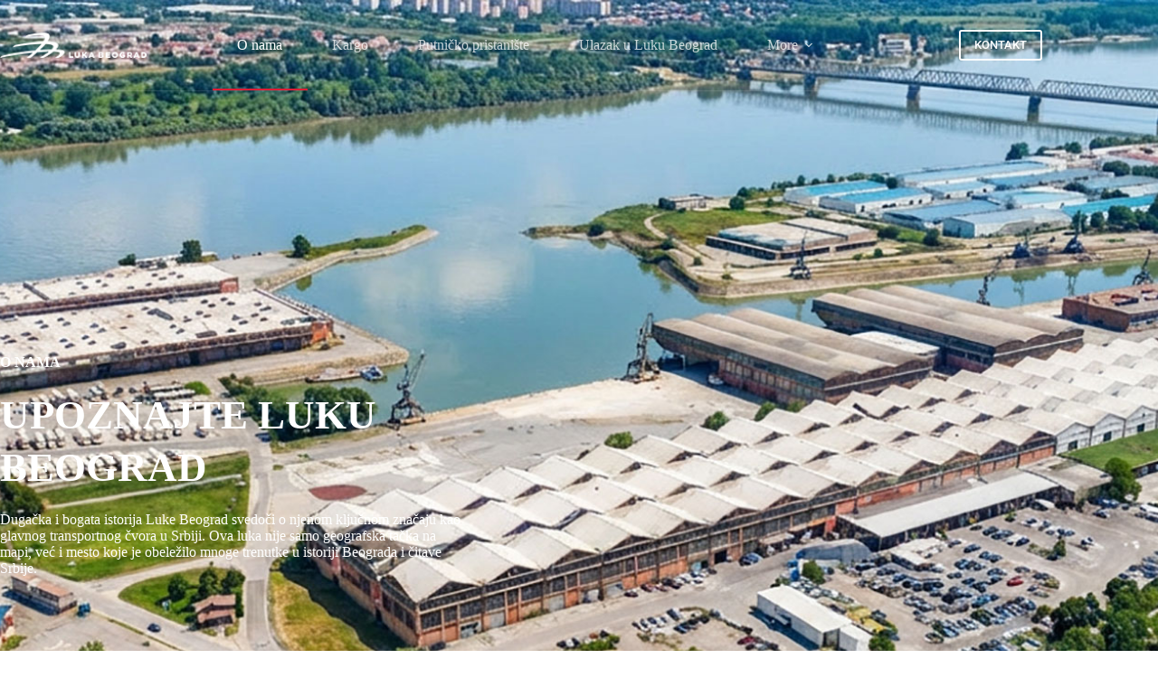

--- FILE ---
content_type: text/html; charset=UTF-8
request_url: https://lukabeograd.com/onama/
body_size: 48673
content:
<!doctype html><html lang="sr-RS"><head><meta charset="UTF-8"><meta name="viewport" content="width=device-width, initial-scale=1, maximum-scale=5, viewport-fit=cover"><link rel="profile" href="https://gmpg.org/xfn/11"><meta name='robots' content='index, follow, max-image-preview:large, max-snippet:-1, max-video-preview:-1' /> <script data-cfasync="false" data-pagespeed-no-defer>var gtm4wp_datalayer_name = "dataLayer";
	var dataLayer = dataLayer || [];</script> <title>O nama | Luka Beograd</title><meta name="description" content="Dugačka i bogata istorija Luke Beograd svedoči o njenom značaju kao glavnog transportnog čvora u Srbiji. Upoznajte Luku Beograd." /><link rel="canonical" href="https://lukabeograd.com/onama/" /><meta property="og:locale" content="sr_RS" /><meta property="og:type" content="article" /><meta property="og:title" content="O nama | Luka Beograd" /><meta property="og:description" content="Dugačka i bogata istorija Luke Beograd svedoči o njenom značaju kao glavnog transportnog čvora u Srbiji. Upoznajte Luku Beograd." /><meta property="og:url" content="https://lukabeograd.com/onama/" /><meta property="og:site_name" content="Luka Beograd" /><meta property="article:modified_time" content="2025-12-23T13:18:59+00:00" /><meta property="og:image" content="https://lukabeograd.com/wp-content/uploads/2023/09/Luka-Beograd-01.jpg" /><meta property="og:image:width" content="1700" /><meta property="og:image:height" content="1000" /><meta property="og:image:type" content="image/jpeg" /><meta name="twitter:card" content="summary_large_image" /><meta name="twitter:title" content="O nama| Luka Beograd" /><meta name="twitter:description" content="Dugačka i bogata istorija Luke Beograd svedoči o njenom značaju kao glavnog transportnog čvora u Srbiji. Upoznajte Luku Beograd." /><meta name="twitter:image" content="https://lukabeograd.com/wp-content/uploads/2023/09/Luka-Beograd-01.jpg" /><meta name="twitter:label1" content="Процењено време читања" /><meta name="twitter:data1" content="4 минута" /> <script type="application/ld+json" class="yoast-schema-graph">{"@context":"https://schema.org","@graph":[{"@type":"WebPage","@id":"https://lukabeograd.com/onama/","url":"https://lukabeograd.com/onama/","name":"O nama | Luka Beograd","isPartOf":{"@id":"https://lukabeograd.com/#website"},"primaryImageOfPage":{"@id":"https://lukabeograd.com/onama/#primaryimage"},"image":{"@id":"https://lukabeograd.com/onama/#primaryimage"},"thumbnailUrl":"https://lukabeograd.com/wp-content/uploads/2023/09/Luka-Beograd-01.jpg","datePublished":"2020-08-17T14:42:04+00:00","dateModified":"2025-12-23T13:18:59+00:00","description":"Dugačka i bogata istorija Luke Beograd svedoči o njenom značaju kao glavnog transportnog čvora u Srbiji. Upoznajte Luku Beograd.","breadcrumb":{"@id":"https://lukabeograd.com/onama/#breadcrumb"},"inLanguage":"sr-RS","potentialAction":[{"@type":"ReadAction","target":["https://lukabeograd.com/onama/"]}]},{"@type":"ImageObject","inLanguage":"sr-RS","@id":"https://lukabeograd.com/onama/#primaryimage","url":"https://lukabeograd.com/wp-content/uploads/2023/09/Luka-Beograd-01.jpg","contentUrl":"https://lukabeograd.com/wp-content/uploads/2023/09/Luka-Beograd-01.jpg","width":1700,"height":1000,"caption":"Luka Beograd"},{"@type":"BreadcrumbList","@id":"https://lukabeograd.com/onama/#breadcrumb","itemListElement":[{"@type":"ListItem","position":1,"name":"Почетна","item":"https://lukabeograd.com/"},{"@type":"ListItem","position":2,"name":"O nama"}]},{"@type":"WebSite","@id":"https://lukabeograd.com/#website","url":"https://lukabeograd.com/","name":"LUKA BEOGRAD","description":"","publisher":{"@id":"https://lukabeograd.com/#organization"},"potentialAction":[{"@type":"SearchAction","target":{"@type":"EntryPoint","urlTemplate":"https://lukabeograd.com/?s={search_term_string}"},"query-input":{"@type":"PropertyValueSpecification","valueRequired":true,"valueName":"search_term_string"}}],"inLanguage":"sr-RS"},{"@type":"Organization","@id":"https://lukabeograd.com/#organization","name":"LUKA BEOGRAD","url":"https://lukabeograd.com/","logo":{"@type":"ImageObject","inLanguage":"sr-RS","@id":"https://lukabeograd.com/#/schema/logo/image/","url":"https://lukabeograd.com/wp-content/uploads/2023/09/Logo-Luka-Beograd-150X28.png","contentUrl":"https://lukabeograd.com/wp-content/uploads/2023/09/Logo-Luka-Beograd-150X28.png","width":150,"height":28,"caption":"LUKA BEOGRAD"},"image":{"@id":"https://lukabeograd.com/#/schema/logo/image/"}}]}</script> <link rel="alternate" type="application/rss+xml" title="Luka Beograd &raquo; довод" href="https://lukabeograd.com/feed/" /><link rel="alternate" type="application/rss+xml" title="Luka Beograd &raquo; довод коментара" href="https://lukabeograd.com/comments/feed/" /><link rel="alternate" title="oEmbed (JSON)" type="application/json+oembed" href="https://lukabeograd.com/wp-json/oembed/1.0/embed?url=https%3A%2F%2Flukabeograd.com%2Fonama%2F" /><link rel="alternate" title="oEmbed (XML)" type="text/xml+oembed" href="https://lukabeograd.com/wp-json/oembed/1.0/embed?url=https%3A%2F%2Flukabeograd.com%2Fonama%2F&#038;format=xml" /><link data-optimized="2" rel="stylesheet" href="https://lukabeograd.com/wp-content/litespeed/css/cfc937679a534c1331f21c4b38a13984.css?ver=4d1bb" /> <script src="https://lukabeograd.com/wp-includes/js/jquery/jquery.min.js?ver=3.7.1" id="jquery-core-js"></script> <link rel="https://api.w.org/" href="https://lukabeograd.com/wp-json/" /><link rel="alternate" title="JSON" type="application/json" href="https://lukabeograd.com/wp-json/wp/v2/pages/215" /><link rel="EditURI" type="application/rsd+xml" title="RSD" href="https://lukabeograd.com/xmlrpc.php?rsd" /><meta name="generator" content="WordPress 6.9" /><link rel='shortlink' href='https://lukabeograd.com/?p=215' /> <script data-cfasync="false" data-pagespeed-no-defer>var dataLayer_content = {"pagePostType":"page","pagePostType2":"single-page","pagePostAuthor":"lukabeograd"};
	dataLayer.push( dataLayer_content );</script> <script data-cfasync="false" data-pagespeed-no-defer>(function(w,d,s,l,i){w[l]=w[l]||[];w[l].push({'gtm.start':
new Date().getTime(),event:'gtm.js'});var f=d.getElementsByTagName(s)[0],
j=d.createElement(s),dl=l!='dataLayer'?'&l='+l:'';j.async=true;j.src=
'//www.googletagmanager.com/gtm.js?id='+i+dl;f.parentNode.insertBefore(j,f);
})(window,document,'script','dataLayer','GTM-WT7BKGP7');</script> <noscript><link rel='stylesheet' href='https://lukabeograd.com/wp-content/themes/blocksy/static/bundle/no-scripts.min.css' type='text/css'></noscript><meta name="generator" content="Elementor 3.34.3; features: additional_custom_breakpoints; settings: css_print_method-external, google_font-enabled, font_display-swap"><link rel="icon" href="https://lukabeograd.com/wp-content/uploads/2023/09/cropped-Site-icon-Luka-Beograd-32x32.png" sizes="32x32" /><link rel="icon" href="https://lukabeograd.com/wp-content/uploads/2023/09/cropped-Site-icon-Luka-Beograd-192x192.png" sizes="192x192" /><link rel="apple-touch-icon" href="https://lukabeograd.com/wp-content/uploads/2023/09/cropped-Site-icon-Luka-Beograd-180x180.png" /><meta name="msapplication-TileImage" content="https://lukabeograd.com/wp-content/uploads/2023/09/cropped-Site-icon-Luka-Beograd-270x270.png" /></head><body class="wp-singular page-template-default page page-id-215 wp-custom-logo wp-embed-responsive wp-theme-blocksy wp-child-theme-blocksy-child elementor-default elementor-kit-7 elementor-page elementor-page-215 ct-elementor-default-template" data-link="type-2" data-prefix="single_page" data-header="type-1:sticky" data-footer="type-1" itemscope="itemscope" itemtype="https://schema.org/WebPage"><noscript><iframe src="https://www.googletagmanager.com/ns.html?id=GTM-WT7BKGP7" height="0" width="0" style="display:none;visibility:hidden" aria-hidden="true"></iframe></noscript>
<a class="skip-link screen-reader-text" href="#main">Skip to content</a><div class="ct-drawer-canvas" data-location="start"><div id="offcanvas" class="ct-panel ct-header" data-behaviour="right-side" role="dialog" aria-label="Offcanvas modal" inert=""><div class="ct-panel-inner"><div class="ct-panel-actions">
<button class="ct-toggle-close" data-type="type-1" aria-label="Close drawer">
<svg class="ct-icon" width="12" height="12" viewBox="0 0 15 15"><path d="M1 15a1 1 0 01-.71-.29 1 1 0 010-1.41l5.8-5.8-5.8-5.8A1 1 0 011.7.29l5.8 5.8 5.8-5.8a1 1 0 011.41 1.41l-5.8 5.8 5.8 5.8a1 1 0 01-1.41 1.41l-5.8-5.8-5.8 5.8A1 1 0 011 15z"/></svg>
</button></div><div class="ct-panel-content" data-device="desktop"><div class="ct-panel-content-inner"></div></div><div class="ct-panel-content" data-device="mobile"><div class="ct-panel-content-inner"><nav
class="mobile-menu menu-container"
data-id="mobile-menu" data-interaction="click" data-toggle-type="type-1" data-submenu-dots="yes"	aria-label="Glavni Menu"><ul id="menu-glavni-menu-1" class=""><li class="menu-item menu-item-type-post_type menu-item-object-page current-menu-item page_item page-item-215 current_page_item menu-item-719"><a href="https://lukabeograd.com/onama/" aria-current="page" class="ct-menu-link">O nama</a></li><li class="menu-item menu-item-type-post_type menu-item-object-page menu-item-717"><a href="https://lukabeograd.com/kargo/" class="ct-menu-link">Kargo</a></li><li class="menu-item menu-item-type-post_type menu-item-object-page menu-item-716"><a href="https://lukabeograd.com/putnicko-pristaniste/" class="ct-menu-link">Putničko pristanište</a></li><li class="menu-item menu-item-type-post_type menu-item-object-page menu-item-1772"><a href="https://lukabeograd.com/ulazak-u-luku-beograd/" class="ct-menu-link">Ulazak u Luku Beograd</a></li><li class="menu-item menu-item-type-post_type menu-item-object-page menu-item-720"><a href="https://lukabeograd.com/saopstenja/" class="ct-menu-link">Saopštenja</a></li><li class="menu-item menu-item-type-post_type menu-item-object-page menu-item-718"><a href="https://lukabeograd.com/kontakt/" class="ct-menu-link">Kontakt</a></li></ul></nav><div
class="ct-header-text "
data-id="text"><div class="entry-content is-layout-flow"><p><strong>Adresa<br /></strong>Žorža Klemansoa 37<br />Beograd</p><p><strong>Radno vreme<br /></strong>Ponedeljak-Petak: 8.00-16.00h<br /><strong><br /></strong></p></div></div></div></div></div></div></div><div id="main-container"><header id="header" class="ct-header" data-id="type-1" itemscope="" itemtype="https://schema.org/WPHeader"><div data-device="desktop" data-transparent=""><div class="ct-sticky-container"><div data-sticky="shrink"><div data-row="middle" data-column-set="3" data-transparent-row="yes"><div class="ct-container"><div data-column="start" data-placements="1"><div data-items="primary"><div	class="site-branding"
data-id="logo"		itemscope="itemscope" itemtype="https://schema.org/Organization"><a href="https://lukabeograd.com/" class="site-logo-container" rel="home" itemprop="url" ><img width="150" height="28" src="https://lukabeograd.com/wp-content/uploads/2023/09/Logo-Luka-Beograd-150X28.png" class="sticky-logo" alt="Luka Beograd logo za tamnu pozadinu" decoding="async" /><img loading="lazy" width="150" height="26" src="https://lukabeograd.com/wp-content/uploads/2023/09/Luka-BGD-logo-white-transparent-150x26-1.png" class="default-logo" alt="Luka Beograd logo za tamnu pozadinu" decoding="async" /></a></div></div></div><div data-column="middle"><div data-items=""><nav
id="header-menu-1"
class="header-menu-1 menu-container"
data-id="menu" data-interaction="hover"	data-menu="type-2:default"
data-dropdown="type-1:simple"		data-responsive="no"	itemscope="" itemtype="https://schema.org/SiteNavigationElement"	aria-label="Glavni Menu"><ul id="menu-glavni-menu" class="menu"><li id="menu-item-719" class="menu-item menu-item-type-post_type menu-item-object-page current-menu-item page_item page-item-215 current_page_item menu-item-719"><a href="https://lukabeograd.com/onama/" aria-current="page" class="ct-menu-link">O nama</a></li><li id="menu-item-717" class="menu-item menu-item-type-post_type menu-item-object-page menu-item-717"><a href="https://lukabeograd.com/kargo/" class="ct-menu-link">Kargo</a></li><li id="menu-item-716" class="menu-item menu-item-type-post_type menu-item-object-page menu-item-716"><a href="https://lukabeograd.com/putnicko-pristaniste/" class="ct-menu-link">Putničko pristanište</a></li><li id="menu-item-1772" class="menu-item menu-item-type-post_type menu-item-object-page menu-item-1772"><a href="https://lukabeograd.com/ulazak-u-luku-beograd/" class="ct-menu-link">Ulazak u Luku Beograd</a></li><li id="menu-item-720" class="menu-item menu-item-type-post_type menu-item-object-page menu-item-720"><a href="https://lukabeograd.com/saopstenja/" class="ct-menu-link">Saopštenja</a></li><li id="menu-item-718" class="menu-item menu-item-type-post_type menu-item-object-page menu-item-718"><a href="https://lukabeograd.com/kontakt/" class="ct-menu-link">Kontakt</a></li></ul></nav></div></div><div data-column="end" data-placements="1"><div data-items="primary"><div
class="ct-header-cta"
data-id="button">
<a
href="https://lukabeograd.com/kontakt/"
class="ct-button-ghost"
data-size="small" aria-label="KONTAKT">
KONTAKT	</a></div></div></div></div></div></div></div></div><div data-device="mobile" data-transparent=""><div class="ct-sticky-container"><div data-sticky="shrink"><div data-row="middle" data-column-set="2" data-transparent-row="yes"><div class="ct-container"><div data-column="start" data-placements="1"><div data-items="primary"><div	class="site-branding"
data-id="logo"		><a href="https://lukabeograd.com/" class="site-logo-container" rel="home" itemprop="url" ><img width="150" height="28" src="https://lukabeograd.com/wp-content/uploads/2023/09/Logo-Luka-Beograd-150X28.png" class="sticky-logo" alt="Luka Beograd logo za tamnu pozadinu" decoding="async" /><img loading="lazy" width="150" height="26" src="https://lukabeograd.com/wp-content/uploads/2023/09/Luka-BGD-logo-white-transparent-150x26-1.png" class="default-logo" alt="Luka Beograd logo za tamnu pozadinu" decoding="async" /></a></div></div></div><div data-column="end" data-placements="1"><div data-items="primary">
<button
class="ct-header-trigger ct-toggle "
data-toggle-panel="#offcanvas"
aria-controls="offcanvas"
data-design="simple"
data-label="right"
aria-label="Menu"
data-id="trigger"><span class="ct-label ct-hidden-sm ct-hidden-md ct-hidden-lg" aria-hidden="true">Menu</span><svg class="ct-icon" width="18" height="14" viewBox="0 0 18 14" data-type="type-1" aria-hidden="true">
<rect y="0.00" width="18" height="1.7" rx="1"/>
<rect y="6.15" width="18" height="1.7" rx="1"/>
<rect y="12.3" width="18" height="1.7" rx="1"/>
</svg></button></div></div></div></div></div></div></div></header><main id="main" class="site-main hfeed"><div
class="ct-container-full"
data-content="normal"		><article
id="post-215"
class="post-215 page type-page status-publish has-post-thumbnail hentry"><div class="entry-content is-layout-constrained"><div data-elementor-type="wp-page" data-elementor-id="215" class="elementor elementor-215"><section class="elementor-section elementor-top-section elementor-element elementor-element-25b7d045 ct-section-stretched elementor-section-height-min-height elementor-section-boxed elementor-section-height-default elementor-section-items-middle" data-id="25b7d045" data-element_type="section" data-settings="{&quot;background_background&quot;:&quot;classic&quot;}"><div class="elementor-background-overlay"></div><div class="elementor-container elementor-column-gap-default"><div class="elementor-column elementor-col-50 elementor-top-column elementor-element elementor-element-36c6fc68" data-id="36c6fc68" data-element_type="column"><div class="elementor-widget-wrap elementor-element-populated"><div class="elementor-element elementor-element-1f1a7d8f elementor-widget elementor-widget-text-editor" data-id="1f1a7d8f" data-element_type="widget" data-widget_type="text-editor.default"><div class="elementor-widget-container"><p><strong>O NAMA</strong></p></div></div><div class="elementor-element elementor-element-77dcf47e elementor-widget elementor-widget-heading" data-id="77dcf47e" data-element_type="widget" data-widget_type="heading.default"><div class="elementor-widget-container"><h1 class="elementor-heading-title elementor-size-default">UPOZNAJTE LUKU BEOGRAD</h1></div></div><div class="elementor-element elementor-element-278ad5b6 elementor-widget elementor-widget-text-editor" data-id="278ad5b6" data-element_type="widget" data-widget_type="text-editor.default"><div class="elementor-widget-container"><p>Dugačka i bogata istorija Luke Beograd svedoči o njenom ključnom značaju kao glavnog transportnog čvora u Srbiji. Ova luka nije samo geografska tačka na mapi, već i mesto koje je obeležilo mnoge trenutke u istoriji Beograda i čitave Srbije.</p></div></div></div></div><div class="elementor-column elementor-col-50 elementor-top-column elementor-element elementor-element-459a500f elementor-hidden-tablet elementor-hidden-phone" data-id="459a500f" data-element_type="column"><div class="elementor-widget-wrap"></div></div></div></section><section class="elementor-section elementor-top-section elementor-element elementor-element-740778b9 elementor-section-boxed elementor-section-height-default elementor-section-height-default" data-id="740778b9" data-element_type="section"><div class="elementor-container elementor-column-gap-no"><div class="elementor-column elementor-col-100 elementor-top-column elementor-element elementor-element-aa457b6" data-id="aa457b6" data-element_type="column"><div class="elementor-widget-wrap"></div></div></div></section><section class="elementor-section elementor-top-section elementor-element elementor-element-4700119 elementor-section-content-middle elementor-reverse-mobile elementor-section-boxed elementor-section-height-default elementor-section-height-default" data-id="4700119" data-element_type="section"><div class="elementor-container elementor-column-gap-wider"><div class="elementor-column elementor-col-50 elementor-top-column elementor-element elementor-element-d92f798" data-id="d92f798" data-element_type="column"><div class="elementor-widget-wrap elementor-element-populated"><div class="elementor-element elementor-element-b45421e elementor-widget elementor-widget-image" data-id="b45421e" data-element_type="widget" data-widget_type="image.default"><div class="elementor-widget-container">
<img fetchpriority="high" fetchpriority="high" decoding="async" width="600" height="900" src="https://lukabeograd.com/wp-content/uploads/2023/09/Usce-arial-view.jpg" class="attachment-full size-full wp-image-780" alt="Ušće Save u Dunav" srcset="https://lukabeograd.com/wp-content/uploads/2023/09/Usce-arial-view.jpg 600w, https://lukabeograd.com/wp-content/uploads/2023/09/Usce-arial-view-200x300.jpg 200w" sizes="(max-width: 600px) 100vw, 600px" /></div></div></div></div><div class="elementor-column elementor-col-50 elementor-top-column elementor-element elementor-element-99f25e0" data-id="99f25e0" data-element_type="column"><div class="elementor-widget-wrap elementor-element-populated"><div class="elementor-element elementor-element-3cf15b6 elementor-widget elementor-widget-heading" data-id="3cf15b6" data-element_type="widget" data-widget_type="heading.default"><div class="elementor-widget-container"><h2 class="elementor-heading-title elementor-size-default">Pre izgradnje Luke Beograd</h2></div></div><div class="elementor-element elementor-element-c4655f8 elementor-widget-divider--view-line elementor-widget elementor-widget-divider" data-id="c4655f8" data-element_type="widget" data-widget_type="divider.default"><div class="elementor-widget-container"><div class="elementor-divider">
<span class="elementor-divider-separator">
</span></div></div></div><section class="elementor-section elementor-inner-section elementor-element elementor-element-813556f elementor-section-boxed elementor-section-height-default elementor-section-height-default" data-id="813556f" data-element_type="section"><div class="elementor-container elementor-column-gap-default"><div class="elementor-column elementor-col-100 elementor-inner-column elementor-element elementor-element-5d4a4c3" data-id="5d4a4c3" data-element_type="column"><div class="elementor-widget-wrap elementor-element-populated"><div class="elementor-element elementor-element-f70692a elementor-widget elementor-widget-text-editor" data-id="f70692a" data-element_type="widget" data-widget_type="text-editor.default"><div class="elementor-widget-container"><p>Pre nego što je izgrađena današnja Luka Beograd, ovo područje je imalo različite namene i prometne funkcije. Lokacija na ušću reke Save u Dunav činila ju je savršenim mestom za trgovinu i komunikaciju. Još u doba Rimskog carstva, ovo područje je bilo naseljeno, a tokom vekova je prolazilo kroz mnoge promene.</p><p>U srednjem veku, Beograd je postao značajno trgovačko i vojno uporište na Balkanu. Tokom Osmanskog perioda, ovo područje je bilo deo osmanske teritorije, a zatim i deo Habsburške Monarhije. Sve ove promene vlasti uticale su na razvoj obale reke Save.</p></div></div></div></div></div></section></div></div></div></section><section class="elementor-section elementor-top-section elementor-element elementor-element-67f7edf elementor-hidden-mobile elementor-section-boxed elementor-section-height-default elementor-section-height-default" data-id="67f7edf" data-element_type="section"><div class="elementor-container elementor-column-gap-no"><div class="elementor-column elementor-col-100 elementor-top-column elementor-element elementor-element-9b49e83" data-id="9b49e83" data-element_type="column"><div class="elementor-widget-wrap elementor-element-populated"><div class="elementor-element elementor-element-6e12032 elementor-widget elementor-widget-spacer" data-id="6e12032" data-element_type="widget" data-widget_type="spacer.default"><div class="elementor-widget-container"><div class="elementor-spacer"><div class="elementor-spacer-inner"></div></div></div></div></div></div></div></section><section class="elementor-section elementor-top-section elementor-element elementor-element-be2bb06 elementor-section-boxed elementor-section-height-default elementor-section-height-default" data-id="be2bb06" data-element_type="section"><div class="elementor-container elementor-column-gap-wider"><div class="elementor-column elementor-col-50 elementor-top-column elementor-element elementor-element-bbbd296" data-id="bbbd296" data-element_type="column"><div class="elementor-widget-wrap elementor-element-populated"><div class="elementor-element elementor-element-dec4aab elementor-widget elementor-widget-heading" data-id="dec4aab" data-element_type="widget" data-widget_type="heading.default"><div class="elementor-widget-container"><h2 class="elementor-heading-title elementor-size-default">Izgradnja Luke Beograd</h2></div></div><div class="elementor-element elementor-element-498c6b5 elementor-widget elementor-widget-text-editor" data-id="498c6b5" data-element_type="widget" data-widget_type="text-editor.default"><div class="elementor-widget-container"><p>Moderni istorijat Luke Beograd ispisuje svoju prvu stranicu 11. marta davne 1957. godine, kada je Narodni odbor grada Beograda doneo rešenje kojim se osniva Direkcija za izgradnju dunavskog pristaništa, pristupnih puteva, magacinskog i skladišnog prostora i drugih pristanišnih objekata i postrojenja. Konačan naziv <strong>„Preduzeće pristaništa u Beogradu“</strong> je odredila Skupština grada Beograda, a 1961. godine se zvanično smatra godinom osnivanja. Osnivačkim aktima određena je i delatnost preduzeća koja će se obavljati na području pristaništa na Savi, pristaništa u Zemunu i pristaništa u izgradnji na Dunavu.</p><p>Svojim otvaranjem, Luka Beograd postala je ključna tačka za transport robe i putnika na ovom delu reke Save. Njena lokacija omogućava pristup Dunavu, čime je omogućen transport prema Crnom moru i drugim delovima Evrope.</p></div></div></div></div><div class="elementor-column elementor-col-50 elementor-top-column elementor-element elementor-element-3a9bc87" data-id="3a9bc87" data-element_type="column"><div class="elementor-widget-wrap elementor-element-populated"><section class="elementor-section elementor-inner-section elementor-element elementor-element-cb2a733 elementor-section-boxed elementor-section-height-default elementor-section-height-default" data-id="cb2a733" data-element_type="section"><div class="elementor-container elementor-column-gap-default"><div class="elementor-column elementor-col-50 elementor-inner-column elementor-element elementor-element-fd5a825" data-id="fd5a825" data-element_type="column"><div class="elementor-widget-wrap elementor-element-populated"><div class="elementor-element elementor-element-ad9afd2 elementor-widget elementor-widget-heading" data-id="ad9afd2" data-element_type="widget" data-widget_type="heading.default"><div class="elementor-widget-container"><h3 class="elementor-heading-title elementor-size-default">Skladišta</h3></div></div><div class="elementor-element elementor-element-3cf69ea elementor-widget elementor-widget-text-editor" data-id="3cf69ea" data-element_type="widget" data-widget_type="text-editor.default"><div class="elementor-widget-container"><p>Oko 140.000 m² zatvorenog i oko 300.000 m² otvorenog skladišnog prostora.</p></div></div></div></div><div class="elementor-column elementor-col-50 elementor-inner-column elementor-element elementor-element-c413c9e" data-id="c413c9e" data-element_type="column"><div class="elementor-widget-wrap elementor-element-populated"><div class="elementor-element elementor-element-c6d4b02 elementor-widget elementor-widget-heading" data-id="c6d4b02" data-element_type="widget" data-widget_type="heading.default"><div class="elementor-widget-container"><h3 class="elementor-heading-title elementor-size-default">Akvatorij</h3></div></div><div class="elementor-element elementor-element-01b89cb elementor-widget elementor-widget-text-editor" data-id="01b89cb" data-element_type="widget" data-widget_type="text-editor.default"><div class="elementor-widget-container"><p>Akvatorij površine 11 ha sa minimalnom dubinom od 4 m.</p></div></div></div></div></div></section><section class="elementor-section elementor-inner-section elementor-element elementor-element-1a1d389 elementor-section-boxed elementor-section-height-default elementor-section-height-default" data-id="1a1d389" data-element_type="section"><div class="elementor-container elementor-column-gap-default"><div class="elementor-column elementor-col-50 elementor-inner-column elementor-element elementor-element-e04a9df" data-id="e04a9df" data-element_type="column"><div class="elementor-widget-wrap elementor-element-populated"><div class="elementor-element elementor-element-3d667f8 elementor-widget elementor-widget-heading" data-id="3d667f8" data-element_type="widget" data-widget_type="heading.default"><div class="elementor-widget-container"><h3 class="elementor-heading-title elementor-size-default">Obala</h3></div></div><div class="elementor-element elementor-element-b6452cd elementor-widget elementor-widget-text-editor" data-id="b6452cd" data-element_type="widget" data-widget_type="text-editor.default"><div class="elementor-widget-container"><p>Operativna obala dužine 940 m koja omogućava jednovremenu obradu 8 plovila.</p></div></div></div></div><div class="elementor-column elementor-col-50 elementor-inner-column elementor-element elementor-element-45de0d9" data-id="45de0d9" data-element_type="column"><div class="elementor-widget-wrap elementor-element-populated"><div class="elementor-element elementor-element-3a25479 elementor-widget elementor-widget-heading" data-id="3a25479" data-element_type="widget" data-widget_type="heading.default"><div class="elementor-widget-container"><h3 class="elementor-heading-title elementor-size-default">Saobraćajnice</h3></div></div><div class="elementor-element elementor-element-704de61 elementor-widget elementor-widget-text-editor" data-id="704de61" data-element_type="widget" data-widget_type="text-editor.default"><div class="elementor-widget-container"><p>9612 m drumskih saobraćajnica.</p></div></div></div></div></div></section><section class="elementor-section elementor-inner-section elementor-element elementor-element-0f3f9bf elementor-section-boxed elementor-section-height-default elementor-section-height-default" data-id="0f3f9bf" data-element_type="section"><div class="elementor-container elementor-column-gap-default"><div class="elementor-column elementor-col-50 elementor-inner-column elementor-element elementor-element-990fdc2" data-id="990fdc2" data-element_type="column"><div class="elementor-widget-wrap elementor-element-populated"><div class="elementor-element elementor-element-6cc549f elementor-widget elementor-widget-heading" data-id="6cc549f" data-element_type="widget" data-widget_type="heading.default"><div class="elementor-widget-container"><h3 class="elementor-heading-title elementor-size-default">Parking</h3></div></div><div class="elementor-element elementor-element-6154972 elementor-widget elementor-widget-text-editor" data-id="6154972" data-element_type="widget" data-widget_type="text-editor.default"><div class="elementor-widget-container"><p>Parking površine od 7347 m² za teretna i 3848 m² za putnička vozila.</p></div></div></div></div><div class="elementor-column elementor-col-50 elementor-inner-column elementor-element elementor-element-85600aa" data-id="85600aa" data-element_type="column"><div class="elementor-widget-wrap elementor-element-populated"><div class="elementor-element elementor-element-ec55e06 elementor-widget elementor-widget-heading" data-id="ec55e06" data-element_type="widget" data-widget_type="heading.default"><div class="elementor-widget-container"><h3 class="elementor-heading-title elementor-size-default">Pristan</h3></div></div><div class="elementor-element elementor-element-689fda0 elementor-widget elementor-widget-text-editor" data-id="689fda0" data-element_type="widget" data-widget_type="text-editor.default"><div class="elementor-widget-container"><p>Sidrište sa pristanom za prijem međunarodnih plovnih objekata, kapaciteta 12 plovila.</p></div></div></div></div></div></section></div></div></div></section><section class="elementor-section elementor-top-section elementor-element elementor-element-87dd1dd elementor-section-content-middle elementor-reverse-mobile elementor-section-boxed elementor-section-height-default elementor-section-height-default" data-id="87dd1dd" data-element_type="section"><div class="elementor-container elementor-column-gap-wider"><div class="elementor-column elementor-col-50 elementor-top-column elementor-element elementor-element-965ec77" data-id="965ec77" data-element_type="column"><div class="elementor-widget-wrap elementor-element-populated"><div class="elementor-element elementor-element-452e9cd elementor-widget elementor-widget-heading" data-id="452e9cd" data-element_type="widget" data-widget_type="heading.default"><div class="elementor-widget-container"><h2 class="elementor-heading-title elementor-size-default">Današnja Luka Beograd</h2></div></div><div class="elementor-element elementor-element-cb42ee3 elementor-widget-divider--view-line elementor-widget elementor-widget-divider" data-id="cb42ee3" data-element_type="widget" data-widget_type="divider.default"><div class="elementor-widget-container"><div class="elementor-divider">
<span class="elementor-divider-separator">
</span></div></div></div><section class="elementor-section elementor-inner-section elementor-element elementor-element-3641f37 elementor-section-boxed elementor-section-height-default elementor-section-height-default" data-id="3641f37" data-element_type="section"><div class="elementor-container elementor-column-gap-default"><div class="elementor-column elementor-col-100 elementor-inner-column elementor-element elementor-element-5c71d39" data-id="5c71d39" data-element_type="column"><div class="elementor-widget-wrap elementor-element-populated"><div class="elementor-element elementor-element-76d70e6 elementor-widget elementor-widget-text-editor" data-id="76d70e6" data-element_type="widget" data-widget_type="text-editor.default"><div class="elementor-widget-container"><p>Nakon otvaranja, Luka Beograd je kontinuirano rasla i modernizovala se kako bi zadovoljila rastuće potrebe trgovine i transporta. Razvoj infrastrukture i povećanje kapaciteta omogućili su joj da postane jedan od najvažnijih transportnih čvorova u regionu.</p><p>U postupku usklađivanja sa Zakonom o preduzećima od 1989. godine, preduzeće posluje pod nazivom <strong>Društveno preduzeće LUKA BEOGRAD</strong>, a nakon završene svojinske transformacije od 21.02.2002. godine Luka je kod Trgovinskog suda registrovana kao <strong>Akcionarsko društvo LUKA BEOGRAD</strong> i pod tim imenom posluje i danas sa sedištem u ulici Žorža Klemansoa 37.</p><p>Danas, Luka Beograd nije samo mesto za pretovar robe, već i važan faktor u ekonomiji Srbije. Njen kontinuirani razvoj doprineo je rastu trgovine i investicija u zemlji. Danas je simbol moderne Srbije i njenog povezivanja sa svetom.</p></div></div></div></div></div></section></div></div><div class="elementor-column elementor-col-50 elementor-top-column elementor-element elementor-element-95d8109" data-id="95d8109" data-element_type="column"><div class="elementor-widget-wrap elementor-element-populated"><div class="elementor-element elementor-element-b941335 elementor-widget elementor-widget-image" data-id="b941335" data-element_type="widget" data-widget_type="image.default"><div class="elementor-widget-container">
<img decoding="async" width="600" height="900" src="https://lukabeograd.com/wp-content/uploads/2023/09/LukaBeograd-02.jpg" class="attachment-full size-full wp-image-772" alt="Dizalice u Luci Beograd" srcset="https://lukabeograd.com/wp-content/uploads/2023/09/LukaBeograd-02.jpg 600w, https://lukabeograd.com/wp-content/uploads/2023/09/LukaBeograd-02-200x300.jpg 200w" sizes="(max-width: 600px) 100vw, 600px" /></div></div></div></div></div></section><section class="elementor-section elementor-top-section elementor-element elementor-element-5de090c elementor-section-boxed elementor-section-height-default elementor-section-height-default" data-id="5de090c" data-element_type="section"><div class="elementor-container elementor-column-gap-no"><div class="elementor-column elementor-col-100 elementor-top-column elementor-element elementor-element-5aa3f98" data-id="5aa3f98" data-element_type="column"><div class="elementor-widget-wrap elementor-element-populated"><div class="elementor-element elementor-element-2811625 elementor-widget elementor-widget-spacer" data-id="2811625" data-element_type="widget" data-widget_type="spacer.default"><div class="elementor-widget-container"><div class="elementor-spacer"><div class="elementor-spacer-inner"></div></div></div></div></div></div></div></section><section class="elementor-section elementor-top-section elementor-element elementor-element-1f8dd31 ct-section-stretched elementor-section-boxed elementor-section-height-default elementor-section-height-default" data-id="1f8dd31" data-element_type="section" data-settings="{&quot;background_background&quot;:&quot;classic&quot;}"><div class="elementor-container elementor-column-gap-extended"><div class="elementor-column elementor-col-33 elementor-top-column elementor-element elementor-element-385144e" data-id="385144e" data-element_type="column" data-settings="{&quot;background_background&quot;:&quot;classic&quot;}"><div class="elementor-widget-wrap elementor-element-populated"><div class="elementor-background-overlay"></div><div class="elementor-element elementor-element-a82ee5d elementor-widget elementor-widget-heading" data-id="a82ee5d" data-element_type="widget" data-widget_type="heading.default"><div class="elementor-widget-container"><h3 class="elementor-heading-title elementor-size-default">LUČKE USLUGE</h3></div></div><div class="elementor-element elementor-element-40a0e1f elementor-widget elementor-widget-text-editor" data-id="40a0e1f" data-element_type="widget" data-widget_type="text-editor.default"><div class="elementor-widget-container"><p>Prihvat robe, priprema robe kao i transport do samog skladišta</p></div></div><div class="elementor-element elementor-element-6e30fd1 elementor-align-center elementor-mobile-align-center elementor-widget elementor-widget-button" data-id="6e30fd1" data-element_type="widget" data-widget_type="button.default"><div class="elementor-widget-container"><div class="elementor-button-wrapper">
<a class="elementor-button elementor-button-link elementor-size-md" href="https://lukabeograd.com/kargo/">
<span class="elementor-button-content-wrapper">
<span class="elementor-button-text">DETALJNIJE</span>
</span>
</a></div></div></div></div></div><div class="elementor-column elementor-col-33 elementor-top-column elementor-element elementor-element-c791eee" data-id="c791eee" data-element_type="column" data-settings="{&quot;background_background&quot;:&quot;classic&quot;}"><div class="elementor-widget-wrap elementor-element-populated"><div class="elementor-background-overlay"></div><div class="elementor-element elementor-element-96dca88 elementor-widget elementor-widget-heading" data-id="96dca88" data-element_type="widget" data-widget_type="heading.default"><div class="elementor-widget-container"><h3 class="elementor-heading-title elementor-size-default">SKLADIŠNE USLUGE</h3></div></div><div class="elementor-element elementor-element-59b5fe1 elementor-widget elementor-widget-text-editor" data-id="59b5fe1" data-element_type="widget" data-widget_type="text-editor.default"><div class="elementor-widget-container"><p>Luka Beograd komercijalizuje oko 600.000 m2 skladišnog prostora</p></div></div><div class="elementor-element elementor-element-dab7cb3 elementor-align-center elementor-mobile-align-center elementor-widget elementor-widget-button" data-id="dab7cb3" data-element_type="widget" data-widget_type="button.default"><div class="elementor-widget-container"><div class="elementor-button-wrapper">
<a class="elementor-button elementor-button-link elementor-size-md" href="https://lukabeograd.com/kargo/">
<span class="elementor-button-content-wrapper">
<span class="elementor-button-text">DETALJNIJE</span>
</span>
</a></div></div></div></div></div><div class="elementor-column elementor-col-33 elementor-top-column elementor-element elementor-element-77c96b7" data-id="77c96b7" data-element_type="column" data-settings="{&quot;background_background&quot;:&quot;classic&quot;}"><div class="elementor-widget-wrap elementor-element-populated"><div class="elementor-background-overlay"></div><div class="elementor-element elementor-element-218d358 elementor-widget elementor-widget-heading" data-id="218d358" data-element_type="widget" data-widget_type="heading.default"><div class="elementor-widget-container"><h3 class="elementor-heading-title elementor-size-default">PUTNIČKO PRISTANIŠTE</h3></div></div><div class="elementor-element elementor-element-eebbb97 elementor-widget elementor-widget-text-editor" data-id="eebbb97" data-element_type="widget" data-widget_type="text-editor.default"><div class="elementor-widget-container"><p>Međunarodno putničko pristanište po najvišim evropskim standardima</p></div></div><div class="elementor-element elementor-element-be19e1b elementor-align-center elementor-mobile-align-center elementor-widget elementor-widget-button" data-id="be19e1b" data-element_type="widget" data-widget_type="button.default"><div class="elementor-widget-container"><div class="elementor-button-wrapper">
<a class="elementor-button elementor-button-link elementor-size-md" href="https://lukabeograd.com/putnicko-pristaniste/">
<span class="elementor-button-content-wrapper">
<span class="elementor-button-text">DETALJNIJE</span>
</span>
</a></div></div></div></div></div></div></section><section class="elementor-section elementor-top-section elementor-element elementor-element-1ed1c89 elementor-section-boxed elementor-section-height-default elementor-section-height-default" data-id="1ed1c89" data-element_type="section"><div class="elementor-container elementor-column-gap-no"><div class="elementor-column elementor-col-100 elementor-top-column elementor-element elementor-element-aa8d390" data-id="aa8d390" data-element_type="column"><div class="elementor-widget-wrap elementor-element-populated"><div class="elementor-element elementor-element-e169bea elementor-widget elementor-widget-spacer" data-id="e169bea" data-element_type="widget" data-widget_type="spacer.default"><div class="elementor-widget-container"><div class="elementor-spacer"><div class="elementor-spacer-inner"></div></div></div></div></div></div></div></section><section class="elementor-section elementor-top-section elementor-element elementor-element-27eed9c0 ct-section-stretched elementor-section-boxed elementor-section-height-default elementor-section-height-default" data-id="27eed9c0" data-element_type="section" data-settings="{&quot;background_background&quot;:&quot;classic&quot;}"><div class="elementor-container elementor-column-gap-no"><div class="elementor-column elementor-col-100 elementor-top-column elementor-element elementor-element-182d1a3a" data-id="182d1a3a" data-element_type="column"><div class="elementor-widget-wrap elementor-element-populated"><div class="elementor-element elementor-element-39307e74 elementor-widget elementor-widget-spacer" data-id="39307e74" data-element_type="widget" data-widget_type="spacer.default"><div class="elementor-widget-container"><div class="elementor-spacer"><div class="elementor-spacer-inner"></div></div></div></div></div></div></div></section></div></div></article></div></main><footer id="footer" class="ct-footer" data-id="type-1" itemscope="" itemtype="https://schema.org/WPFooter"><div data-row="middle"><div class="ct-container" data-columns-divider="md"><div data-column="widget-area-4"><div class="ct-widget is-layout-flow widget_block" id="block-10"><div class="ct-block-wrapper"><h3 class="wp-block-heading" style="font-size:clamp(14px, 0.875rem + ((1vw - 3.2px) * 0.313), 18px);">KARGO CENTAR</h3><p></p><div class="ct-contact-info-block " style="--theme-icon-size:15px;--items-direction:column;--background-color:rgba(218, 222, 228, 0.5);--background-hover-color:rgba(218, 222, 228, 0.7);"><ul data-icons-type="rounded:outline"><li class="">
<span class="ct-icon-container"><svg width="18" height="18" viewBox="0 0 20 20" aria-hidden="true"><path d="M10,0C6.1,0,3,3.1,3,7c0,4.5,6,11.8,6.2,12.1L10,20l0.8-0.9C11,18.8,17,11.5,17,7C17,3.1,13.9,0,10,0z M10,2c2.8,0,5,2.2,5,5c0,2.7-3.1,7.4-5,9.8C8.1,14.4,5,9.7,5,7C5,4.2,7.2,2,10,2zM10,4.5C8.6,4.5,7.5,5.6,7.5,7S8.6,9.5,10,9.5s2.5-1.1,2.5-2.5S11.4,4.5,10,4.5z"/></svg></span><div class="contact-info">
<span class="contact-title">
Adresa:								</span>
<span class="contact-text">
Žorža Klemansoa 37, Beograd
</span></div></li><li class="">
<span class="ct-icon-container"><svg width="18" height="18" viewBox="0 0 20 20" aria-hidden="true"><path d="M4.4,0C4,0,3.6,0.2,3.2,0.4l0,0l0,0L0.8,2.9l0,0C0,3.6-0.2,4.7,0.1,5.6c0,0,0,0,0,0c0.7,1.9,2.3,5.5,5.6,8.7c3.3,3.3,6.9,4.9,8.7,5.6h0c0.9,0.3,1.9,0.1,2.7-0.5l2.4-2.4c0.6-0.6,0.6-1.7,0-2.4l-3.1-3.1l0,0c-0.6-0.6-1.8-0.6-2.4,0l-1.5,1.5c-0.6-0.3-1.9-1-3.1-2.2C8,9.5,7.4,8.2,7.2,7.6l1.5-1.5c0.6-0.6,0.7-1.7,0-2.4l0,0L8.6,3.6L5.6,0.5l0,0l0,0C5.2,0.2,4.8,0,4.4,0zM4.4,1.5c0.1,0,0.1,0,0.2,0.1l3.1,3.1l0.1,0.1c0,0,0,0.1,0,0.2L5.7,6.9L5.3,7.3l0.2,0.5c0,0,0.9,2.4,2.7,4.1L8.4,12c1.8,1.6,3.9,2.5,3.9,2.5l0.5,0.2l2.3-2.3c0.1-0.1,0.1-0.1,0.2,0l3.1,3.1c0.1,0.1,0.1,0.1,0,0.2l-2.4,2.4c-0.4,0.3-0.7,0.4-1.2,0.2c-1.7-0.7-5.1-2.2-8.1-5.2c-3-3-4.6-6.5-5.2-8.2c-0.1-0.3,0-0.8,0.2-1l0,0l2.3-2.4C4.2,1.6,4.3,1.5,4.4,1.5z"/></svg></span><div class="contact-info">
<span class="contact-title">
Telefon:								</span>
<span class="contact-text">
<a href="tel:+381112076900" >
+381 11 2076 900
</a>
</span></div></li><li class="">
<span class="ct-icon-container"><svg width="18" height="18" viewBox="0 0 20 20" aria-hidden="true"><path d="M10,0C4.5,0,0,4.5,0,10s4.5,10,10,10h5v-2h-5c-4.4,0-8-3.6-8-8s3.6-8,8-8s8,3.6,8,8v1.5c0,0.8-0.7,1.5-1.5,1.5S15,12.3,15,11.5V10c0-2.7-2.3-5-5-5s-5,2.3-5,5s2.3,5,5,5c1.4,0,2.7-0.6,3.6-1.6c0.6,0.9,1.7,1.6,2.9,1.6c1.9,0,3.5-1.6,3.5-3.5V10C20,4.5,15.5,0,10,0zM10,7c1.7,0,3,1.3,3,3s-1.3,3-3,3s-3-1.3-3-3S8.3,7,10,7z"/></svg></span><div class="contact-info">
<span class="contact-title">
Email:								</span>
<span class="contact-text">
<a href="mailto:&#105;&#110;&#102;&#111;&#064;lu&#107;a&#098;eo&#103;&#114;a&#100;.&#099;om" >
&#105;n&#102;o&#64;luka&#98;&#101;o&#103;&#114;a&#100;&#46;co&#109;
</a>
</span></div></li></ul></div></div></div></div><div data-column="widget-area-1"><div class="ct-widget is-layout-flow widget_block" id="block-9"><div class="ct-block-wrapper"><h3 class="wp-block-heading" style="font-size:clamp(14px, 0.875rem + ((1vw - 3.2px) * 0.313), 18px);">PRISTANIŠTE</h3><p></p><div class="ct-contact-info-block " style="--theme-icon-size:20px;--items-direction:column;--background-color:rgba(218, 222, 228, 0.5);--background-hover-color:rgba(218, 222, 228, 0.7);"><ul data-icons-type="rounded:outline"><li class="">
<span class="ct-icon-container"><svg width="18" height="18" viewBox="0 0 20 20" aria-hidden="true"><path d="M10,0C6.1,0,3,3.1,3,7c0,4.5,6,11.8,6.2,12.1L10,20l0.8-0.9C11,18.8,17,11.5,17,7C17,3.1,13.9,0,10,0z M10,2c2.8,0,5,2.2,5,5c0,2.7-3.1,7.4-5,9.8C8.1,14.4,5,9.7,5,7C5,4.2,7.2,2,10,2zM10,4.5C8.6,4.5,7.5,5.6,7.5,7S8.6,9.5,10,9.5s2.5-1.1,2.5-2.5S11.4,4.5,10,4.5z"/></svg></span><div class="contact-info">
<span class="contact-title">
Adesa:								</span>
<span class="contact-text">
Karađorđeva 6, Beograd
</span></div></li><li class="">
<span class="ct-icon-container"><svg width="18" height="18" viewBox="0 0 20 20" aria-hidden="true"><path d="M10,0C4.5,0,0,4.5,0,10s4.5,10,10,10h5v-2h-5c-4.4,0-8-3.6-8-8s3.6-8,8-8s8,3.6,8,8v1.5c0,0.8-0.7,1.5-1.5,1.5S15,12.3,15,11.5V10c0-2.7-2.3-5-5-5s-5,2.3-5,5s2.3,5,5,5c1.4,0,2.7-0.6,3.6-1.6c0.6,0.9,1.7,1.6,2.9,1.6c1.9,0,3.5-1.6,3.5-3.5V10C20,4.5,15.5,0,10,0zM10,7c1.7,0,3,1.3,3,3s-1.3,3-3,3s-3-1.3-3-3S8.3,7,10,7z"/></svg></span><div class="contact-info">
<span class="contact-title">
Email:								</span>
<span class="contact-text">
<a href="mailto:&#105;nfo&#064;lukabeo&#103;&#114;a&#100;&#046;com" >
i&#110;&#102;o&#64;l&#117;&#107;&#97;&#98;eog&#114;ad&#46;c&#111;m
</a>
</span></div></li></ul></div></div></div></div><div data-column="widget-area-2"><div class="ct-widget is-layout-flow widget_text" id="text-40"><h3 class="widget-title">LUKA BEOGRAD</h3><div class="textwidget"><ul><li><a href="https://lukabeograd.com/onama/">O nama</a></li><li><a href="https://lukabeograd.com/kargo/">Kargo</a></li><li><a href="https://lukabeograd.com/putnicko-pristaniste/">Putničko pristanište</a></li><li><a href="https://lukabeograd.com/ulazak-u-luku-beograd/">Ulazak u Luku Beograd</a></li></ul></div></div></div><div data-column="widget-area-3"><div class="ct-widget is-layout-flow widget_text" id="text-42"><h3 class="widget-title">INFORMACIJE</h3><div class="textwidget"><p><a href="https://lukabeograd.com/politika-privatnosti/">Politika privatnosti</a></p></div></div></div></div></div><div data-row="bottom"><div class="ct-container"><div data-column="copyright"><div
class="ct-footer-copyright"
data-id="copyright"><p>Copyright © {2023} - Luka Beograd. Sva prava žadržana.</p></div></div><div data-column="ghost"></div></div></div></footer></div> <script type="speculationrules">{"prefetch":[{"source":"document","where":{"and":[{"href_matches":"/*"},{"not":{"href_matches":["/wp-*.php","/wp-admin/*","/wp-content/uploads/*","/wp-content/*","/wp-content/plugins/*","/wp-content/themes/blocksy-child/*","/wp-content/themes/blocksy/*","/*\\?(.+)"]}},{"not":{"selector_matches":"a[rel~=\"nofollow\"]"}},{"not":{"selector_matches":".no-prefetch, .no-prefetch a"}}]},"eagerness":"conservative"}]}</script> <div class="ct-drawer-canvas" data-location="end"><div class="ct-drawer-inner">
<a href="#main-container" class="ct-back-to-top ct-hidden-sm"
data-shape="square"
data-alignment="right"
title="Go to top" aria-label="Go to top" hidden><svg class="ct-icon" width="15" height="15" viewBox="0 0 20 20"><path d="M10,0L9.4,0.6L0.8,9.1l1.2,1.2l7.1-7.1V20h1.7V3.3l7.1,7.1l1.2-1.2l-8.5-8.5L10,0z"/></svg>	</a></div></div> <script data-optimized="1" src="https://lukabeograd.com/wp-content/litespeed/js/43055a4f7ddfcf69a7710b2a04dd303a.js?ver=4d1bb" defer></script></body></html>
<!-- Page optimized by LiteSpeed Cache @2026-01-29 08:49:15 -->

<!-- Page supported by LiteSpeed Cache 7.7 on 2026-01-29 08:49:14 -->